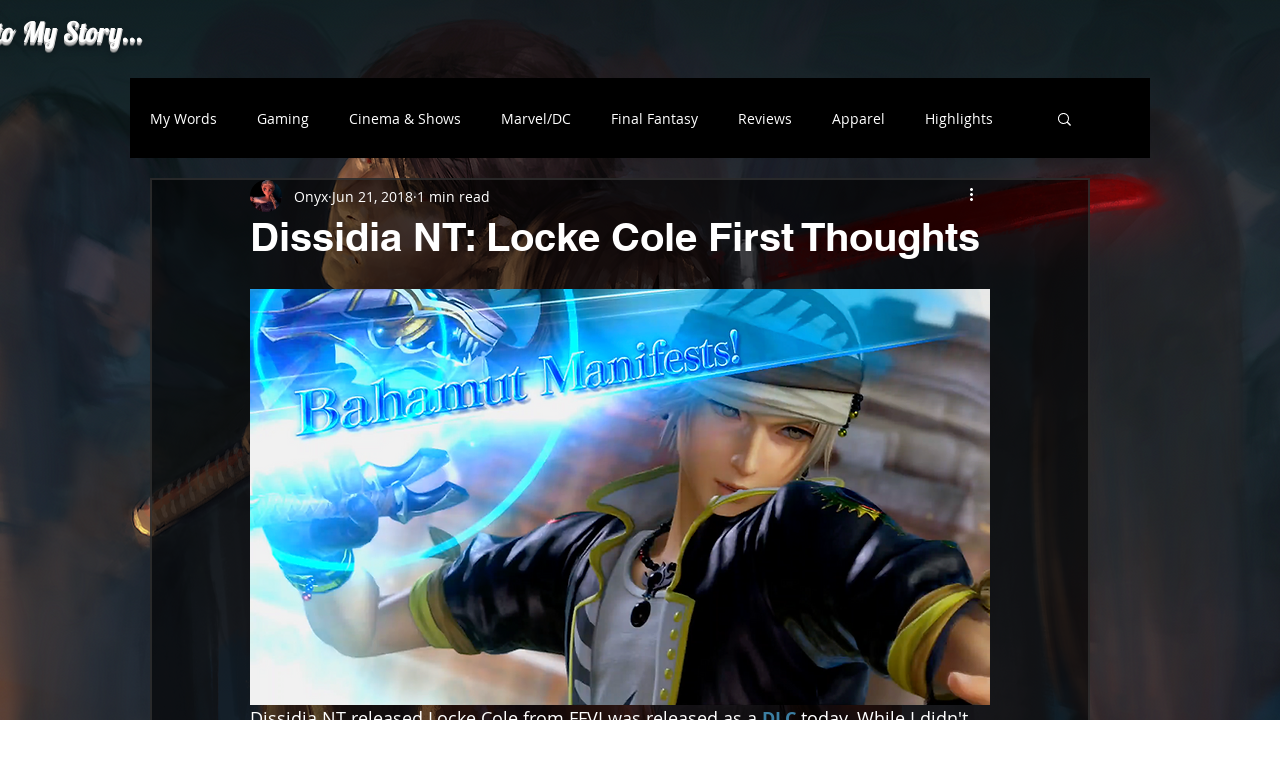

--- FILE ---
content_type: text/html; charset=utf-8
request_url: https://www.google.com/recaptcha/api2/aframe
body_size: 265
content:
<!DOCTYPE HTML><html><head><meta http-equiv="content-type" content="text/html; charset=UTF-8"></head><body><script nonce="CdnFeE2t6Yf7RV7N143v_g">/** Anti-fraud and anti-abuse applications only. See google.com/recaptcha */ try{var clients={'sodar':'https://pagead2.googlesyndication.com/pagead/sodar?'};window.addEventListener("message",function(a){try{if(a.source===window.parent){var b=JSON.parse(a.data);var c=clients[b['id']];if(c){var d=document.createElement('img');d.src=c+b['params']+'&rc='+(localStorage.getItem("rc::a")?sessionStorage.getItem("rc::b"):"");window.document.body.appendChild(d);sessionStorage.setItem("rc::e",parseInt(sessionStorage.getItem("rc::e")||0)+1);localStorage.setItem("rc::h",'1769909816978');}}}catch(b){}});window.parent.postMessage("_grecaptcha_ready", "*");}catch(b){}</script></body></html>